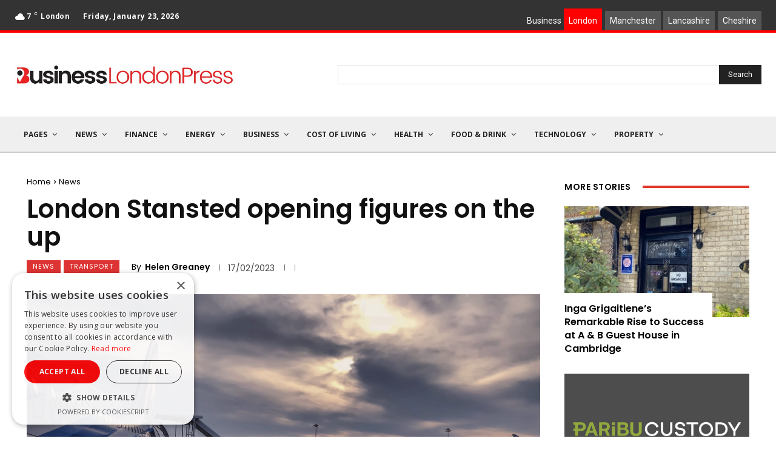

--- FILE ---
content_type: text/html; charset=UTF-8
request_url: https://www.businesslondonpress.com/wp-admin/admin-ajax.php?td_theme_name=Newspaper&v=12.7.3
body_size: -476
content:
{"628":114}

--- FILE ---
content_type: text/html; charset=utf-8
request_url: https://www.google.com/recaptcha/api2/aframe
body_size: 267
content:
<!DOCTYPE HTML><html><head><meta http-equiv="content-type" content="text/html; charset=UTF-8"></head><body><script nonce="M7Dd9kMUGsNr53Wh8OBo_g">/** Anti-fraud and anti-abuse applications only. See google.com/recaptcha */ try{var clients={'sodar':'https://pagead2.googlesyndication.com/pagead/sodar?'};window.addEventListener("message",function(a){try{if(a.source===window.parent){var b=JSON.parse(a.data);var c=clients[b['id']];if(c){var d=document.createElement('img');d.src=c+b['params']+'&rc='+(localStorage.getItem("rc::a")?sessionStorage.getItem("rc::b"):"");window.document.body.appendChild(d);sessionStorage.setItem("rc::e",parseInt(sessionStorage.getItem("rc::e")||0)+1);localStorage.setItem("rc::h",'1769149515161');}}}catch(b){}});window.parent.postMessage("_grecaptcha_ready", "*");}catch(b){}</script></body></html>

--- FILE ---
content_type: text/css
request_url: https://www.businesslondonpress.com/wp-content/custom_codes/62-scss-output.css?ver=11
body_size: -2
content:
/* xl - DESKTOP STYLES */
#business-group-menu ul {
  display: inline-block;
  margin-bottom: 0;
}
#business-group-menu ul .current {
  background-color: #ff0000;
}
#business-group-menu ul li {
  display: inline-block;
  margin-left: 0.1rem;
}
#business-group-menu ul li:first-child {
  color: #fff;
}
#business-group-menu ul li a {
  color: #fff;
  padding: 0.5rem;
  background-color: #555555;
}
#business-group-menu ul .london {
  background-color: #ff0000 !important;
  color: #fff;
  padding: 0.5rem;
}
#business-group-menu ul .manchester:hover a {
  background-color: #008aff;
}
#business-group-menu ul .lancashire:hover a {
  background-color: #ebb100;
}
#business-group-menu ul .cheshire:hover a {
  background-color: #1cc700;
}
/*# sourceMappingURL=data:application/json,%7B%22version%22%3A3%2C%22sourceRoot%22%3A%22%2F%22%2C%22sources%22%3A%5B%22(stdin)%22%2C%22wp-content%2Fcustom_codes%2F62-scss-desktop.scss%22%5D%2C%22names%22%3A%5B%5D%2C%22mappings%22%3A%22AAAA%3BACCC%3BAAAA%3BAAAA%3BAAAA%3BAAIC%3BAAAA%3BAAAA%3BAAIA%3BAAAA%3BAAAA%3BAAAA%3BAAIC%3BAAAA%3BAAAA%3BAAIA%3BAAAA%3BAAAA%3BAAAA%3BAAAA%3BAAOD%3BAAAA%3BAAAA%3BAAAA%3BAAAA%3BAAOE%3BAAAA%3BAAAA%3BAAOA%3BAAAA%3BAAAA%3BAAOA%3BAAAA%3BAAAA%22%7D */